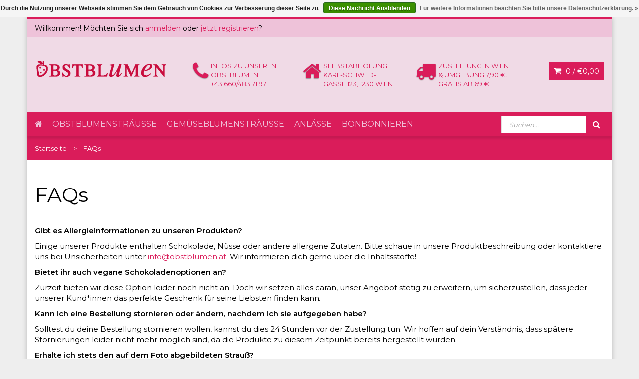

--- FILE ---
content_type: text/html;charset=utf-8
request_url: https://www.obstblumen.at/de/service/faq/
body_size: 8155
content:
<!DOCTYPE html>
<!--[if IE 8]> <html class="ie8" lang="de"> <![endif]-->
<!--[if IE 9]> <html class="ie9" lang="de"> <![endif]-->
<!--[if !IE]><!--> <html lang="de"> <!--<![endif]-->
<head>
  
  <meta charset="utf-8"/>
<!-- [START] 'blocks/head.rain' -->
<!--

  (c) 2008-2025 Lightspeed Netherlands B.V.
  http://www.lightspeedhq.com
  Generated: 03-11-2025 @ 21:00:46

-->
<link rel="canonical" href="https://www.obstblumen.at/de/service/faq/"/>
<link rel="alternate" href="https://www.obstblumen.at/de/index.rss" type="application/rss+xml" title="Neue Produkte"/>
<link href="https://cdn.webshopapp.com/assets/cookielaw.css?2025-02-20" rel="stylesheet" type="text/css"/>
<meta name="robots" content="noodp,noydir"/>
<link href="https://plus.google.com/+ObstblumenAtBlumenstrauss" rel="publisher"/>
<meta name="google-site-verification" content="n2HTrJ8A0eDEzhA34hn8c9sRLH-q0LANBeCwiz3YnFI"/>
<meta property="og:url" content="https://www.obstblumen.at/de/service/faq/?source=facebook"/>
<meta property="og:site_name" content="Obstblumen"/>
<meta property="og:title" content="FAQ&#039;s"/>
<meta property="og:description" content="FAQ&#039;s Obstlumen Wien"/>
<!--[if lt IE 9]>
<script src="https://cdn.webshopapp.com/assets/html5shiv.js?2025-02-20"></script>
<![endif]-->
<!-- [END] 'blocks/head.rain' -->
  <title>FAQ&#039;s - Obstblumen</title>
  <meta name="description" content="FAQ&#039;s Obstlumen Wien" />
  <meta name="keywords" content="Obstblumen, Obst, Frucht, Korb, Wien, Geschenk, Geschenkkorb, FAQ&#039;s" />
  <meta name="viewport" content="width=device-width, initial-scale=1.0">
  <meta name="apple-mobile-web-app-capable" content="yes">
  <meta name="apple-mobile-web-app-status-bar-style" content="black">

  <link rel="shortcut icon" href="https://cdn.webshopapp.com/shops/145748/themes/28703/v/2021836/assets/favicon.ico?20230910164619" type="image/x-icon" />
  <link href='//fonts.googleapis.com/css?family=Montserrat:400,300,600%7CMontserrat:400,300,600%7CMontserrat:400,300,600' rel='stylesheet' type='text/css'>
  <link rel="stylesheet" href="https://cdn.webshopapp.com/shops/145748/themes/28703/assets/bootstrap-min.css?20250929103346">
  <link rel="stylesheet" href="https://cdn.webshopapp.com/shops/145748/themes/28703/assets/font-awesome-min.css?20250929103346">
  <link rel="stylesheet" media="screen" href="https://cdn.webshopapp.com/shops/145748/themes/28703/assets/sequencejs-theme-modern-slide-in.css?20250929103346" />
  <link rel="stylesheet" href="https://cdn.webshopapp.com/shops/145748/themes/28703/assets/theme-essentials-min.css?20250929103346">
  <link rel="stylesheet" href="https://cdn.webshopapp.com/shops/145748/themes/28703/assets/responsive.css?20250929103346" />
  <link rel="stylesheet" href="https://cdn.webshopapp.com/shops/145748/themes/28703/assets/custom.css?20250929103346" />
  <link rel="stylesheet" href="https://cdn.webshopapp.com/shops/145748/themes/28703/assets/settings.css?20250929103346" />  
  
  <script src="//ajax.googleapis.com/ajax/libs/jquery/1.11.0/jquery.min.js"></script>
  
  <!--[if lt IE 9]>
  <script src="https://cdn.webshopapp.com/shops/145748/themes/28703/assets/html5shiv.js?20250929103346"></script>
  <script src="https://cdn.webshopapp.com/shops/145748/themes/28703/assets/respond-min.js?20250929103346"></script>
  <![endif]-->

</head>
<body>
  
  <div id="wrapper" class="boxed">
    <header id="header">
      <div id="header-top">
        <div class="container">
          <div class="row">
            <div class="col-md-12">
              <div class="header-top-left">
                <div class="header-top-dropdowns pull-right hide-for-lg">
                  <div class="btn-group dropdown-money">
                    <button type="button" class="btn btn-custom dropdown-toggle" data-toggle="dropdown">
                      <span class="fa fa-shopping-cart"></span> 0 / <span class="drop-price">€0,00</span>
                    </button>
                                      </div><!-- End .btn-group -->
                </div>
                <p class="header-link hide-for-xs">
                                    Willkommen! Möchten Sie sich <a href="https://www.obstblumen.at/de/account/">anmelden</a> oder <a href="https://www.obstblumen.at/de/account/register/">jetzt registrieren</a>?
                                  </p>
              </div><!-- End .header-top-left -->
              
              <div class="header-top-right">
                
                <div class="header-top-dropdowns pull-right">
                                   
                                    
                                    <div class="btn-group dropdown-language language-de">
                    <button type="button" class="btn btn-custom dropdown-toggle" data-toggle="dropdown">
                      <span class="flag flag-container-de"></span>
                      <span class="hide-for-xs">Deutsch</span>
                    </button>
                    
                    <ul class="dropdown-menu pull-right" role="menu">
                                                                      


                      <li class="language-de"><a href="https://www.obstblumen.at/de/service/faq" lang="de" title="Deutsch">
                        <span class="flag flag-container-de"></span><span class="hide-for-xs">Deutsch</span></a></li>


                      <li class="language-en"><a href="https://www.obstblumen.at/en/service/faq" lang="en" title="English">
                        <span class="flag flag-container-en"></span><span class="hide-for-xs">English</span></a></li>

                    </ul>
                    
                  </div><!-- End .btn-group -->
                                    
                  <div class="btn-group dropdown-info">
                    <button type="button" class="btn btn-custom dropdown-toggle" data-toggle="dropdown">
                      <span class="hide-for-xs">Informationen</span><span class="fa fa-info hide-for-lg"></span>    
                    </button>
                    
                    <ul class="dropdown-menu pull-right" role="menu">
                                            <li><a href="https://www.obstblumen.at/de/service/ueber-uns/" title="Über uns ">
                        <span>Über uns </span></a></li>
                                            <li><a href="https://www.obstblumen.at/de/service/about/" title="Impressum">
                        <span>Impressum</span></a></li>
                                            <li><a href="https://www.obstblumen.at/de/service/privacy-policy/" title="Datenschutzerklärung">
                        <span>Datenschutzerklärung</span></a></li>
                                            <li><a href="https://www.obstblumen.at/de/service/general-terms-conditions/" title="AGBs">
                        <span>AGBs</span></a></li>
                                            <li><a href="https://www.obstblumen.at/de/service/disclaimer/" title="Widerrufsbelehrung">
                        <span>Widerrufsbelehrung</span></a></li>
                                            <li><a href="https://www.obstblumen.at/de/service/" title="Kontakt ">
                        <span>Kontakt </span></a></li>
                                            <li><a href="https://www.obstblumen.at/de/service/faq/" title="FAQs">
                        <span>FAQs</span></a></li>
                                          </ul>
                    
                  </div><!-- End .btn-group -->
                  
                </div><!-- End .header-top-dropdowns -->
                
              </div><!-- End .header-top-right -->
            </div><!-- End .col-md-12 -->
          </div><!-- End .row -->
        </div><!-- End .container -->
      </div><!-- End #header-top -->
      
      <div id="inner-header">
        <div class="container">
          <div class="row">
            <div class="col-md-3 col-sm-3 col-xs-12 logo-container">
              <div class="logo clearfix">
                <a href="https://www.obstblumen.at/de/">
                  <img src="https://cdn.webshopapp.com/shops/145748/themes/28703/v/2021838/assets/logo.png?20230910165216" alt="Obstblumen" class="img-responsive"/>
                </a>
              </div>
            </div><!-- End .col-md-5 -->
            <div class="col-md-9 col-sm-9 col-xs-12 header-inner-right">
              
              <div class="header-box pull-left">
                <ul>
                  <li class="usp">
                                    <span class="icon fa fa-phone"></span><span class="usp-text">Infos zu unseren Obstblumen: <br> +43 660/483 71 97</span>
                                    </li>                  <li class="usp hide-for-xs show-for-landscape">
                                    <span class="icon fa fa-home"></span><span class="usp-text">Selbstabholung: Karl-Schwed-Gasse 123, 1230 Wien<br></span>
                                    </li>                  <li class="usp hide-for-xs show-for-landscape">
                                    <span class="icon fa fa-truck"></span><span class="usp-text">Zustellung in Wien & Umgebung 7,90 €. Gratis ab 69 €. <br></em></span>
                                    </li>                </ul>
              </div>
              <div id="cart" class="hide-for-xs">
                <div class="dropdown-cart-menu-container pull-right">
                  <div class="btn-group dropdown-cart">
                    <button type="button" class="btn btn-custom dropdown-toggle" data-toggle="dropdown">
                      <span class="fa fa-shopping-cart"></span>
                      0 / <span class="drop-price">€0,00</span>
                    </button>
                    
                    <div class="dropdown-menu dropdown-cart-menu pull-right clearfix" role="menu">
                      <ul class="dropdown-cart-product-list">
                        

<li class="item clearfix">Keine Produkte gefunden...</li>

                      </ul>
                      <ul class="dropdown-cart-total">
                        <li><span class="dropdown-cart-total-title">Gesamt:</span>€0,00</li>
                      </ul><!-- .dropdown-cart-total -->
                      <div class="dropdown-cart-action">
                        <p><a href="https://www.obstblumen.at/de/cart/" class="btn btn-custom-2 btn-block" title="Mein Warenkorb">Ihr Warenkorb</a></p>
                        <p><a href="https://www.obstblumen.at/de/checkout/" class="btn btn-custom btn-block" title="Kasse">Kasse</a></p>
                      </div><!-- End .dropdown-cart-action -->
                    </div><!-- End .dropdown-cart -->
                    
                  </div><!-- End .btn-group -->
                </div><!-- End .dropdown-cart-menu-container -->
                
              </div><!-- End #cart -->                
              
            </div><!-- End .col-md-7 -->
          </div><!-- End .row -->
        </div><!-- End .container -->

                   <div id="main-nav-container">
            <div class="container">
              <div class="row">
                <div class="col-md-12 clearfix">
                                                                                          <nav id="main-nav">
                    <div id="responsive-nav">
                      <div id="responsive-nav-button" >
                        Menu <span id="responsive-nav-button-icon" ></span>
                      </div><!-- responsive-nav-button -->
                    </div>
                    
                    <ul class="menu clearfix">
                      <li><a class="active" href="https://www.obstblumen.at/de/"><i class="fa fa-home"></i></a></li>
                                                                  <li class="mega-menu-container" id="3503852"><a href="https://www.obstblumen.at/de/obstblumenstraeusse/" title="Obstblumensträuße">Obstblumensträuße</a>
                        <div class="mega-menu clearfix" style="width:640px;">
                          <div class="col-2">
                            <span class="mega-menu-title">Kategorien</span><!-- End .mega-menu-title -->
                            <ul class="mega-menu-list clearfix">
                                                            <li><a href="https://www.obstblumen.at/de/obstblumenstraeusse/schokolierte-arrangements/" title="Schokolierte Arrangements"><span class="menu-title">Schokolierte Arrangements</span></a>
                                                             </li>
                                                            <li><a href="https://www.obstblumen.at/de/obstblumenstraeusse/natuerliche-arrangements/" title="Natürliche Arrangements"><span class="menu-title">Natürliche Arrangements</span></a>
                                                             </li>
                                                          </ul>
                          </div><!-- End .col-5 -->
                                                                                                        
                        </div><!-- End .mega-menu -->
                                              </li>
                                                                  <li><a href="https://www.obstblumen.at/de/gemueseblumenstraeusse/" title="Gemüseblumensträuße">Gemüseblumensträuße</a></li>
                                            </li>
                                                                  <li class="mega-menu-container" id="12122470"><a href="https://www.obstblumen.at/de/anlaesse/" title="Anlässe">Anlässe</a>
                        <div class="mega-menu clearfix" style="width:640px;">
                          <div class="col-2">
                            <span class="mega-menu-title">Kategorien</span><!-- End .mega-menu-title -->
                            <ul class="mega-menu-list clearfix">
                                                            <li><a href="https://www.obstblumen.at/de/anlaesse/weihnachten/" title="Weihnachten"><span class="menu-title">Weihnachten</span></a>
                                                             </li>
                                                            <li><a href="https://www.obstblumen.at/de/anlaesse/geburtstag/" title="Geburtstag"><span class="menu-title">Geburtstag</span></a>
                                                             </li>
                                                            <li><a href="https://www.obstblumen.at/de/anlaesse/hochzeit/" title="Hochzeit"><span class="menu-title">Hochzeit</span></a>
                                                             </li>
                                                            <li><a href="https://www.obstblumen.at/de/anlaesse/die-4-jahreszeiten/" title="Die 4-Jahreszeiten"><span class="menu-title">Die 4-Jahreszeiten</span></a>
                                                             </li>
                                                          </ul>
                          </div><!-- End .col-5 -->
                                                                                                        
                        </div><!-- End .mega-menu -->
                                              </li>
                                                                  <li><a href="https://www.obstblumen.at/de/bonbonnieren/" title="Bonbonnieren">Bonbonnieren</a></li>
                                            </li>
                                                                                                                                                         </ul>

                  </nav>
                  <div class="quick-access">
                    <form action="https://www.obstblumen.at/de/search/" method="get" class="form-inline quick-search-form">
                      <div class="form-group">
                        <input class="form-control" type="text" name="q" autocomplete="off" value="" placeholder="Suchen..." />
                      </div>
                      <button type="submit" id="quick-search" class="btn btn-custom"></button>
                    </form>
                    <div class="autocomplete dropdown-menu dropdown">
                      <div class="products products-livesearch clearfix"></div>
                      <div class="more clearfix"><a class="item-add-btn livesearch" href="#">Alle Ergebnisse anzeigen <span>(0)</span></a></div>
                      <div class="notfound">Keine Produkte gefunden...</div>
                    </div>
                  </div>
                </div><!-- End .col-md-12 -->
              </div><!-- End .row -->
            </div><!-- End .container -->
            
          </div><!-- End #nav -->

      </div><!-- End #inner-header -->
    </header><!-- End #header -->
    
    <section id="content">
            <div id="breadcrumb-container">
  <div class="container">
    <ul class="breadcrumb">
      <li><span><a href="https://www.obstblumen.at/de/" title="Startseite" ><span>Startseite</span></a></span></li>
            <li>
          <a href="https://www.obstblumen.at/de/service/faq/" title="FAQs">
            <span>FAQs</span>
          </a>
        </li>
          </ul>
  </div>
</div>
<script type="application/ld+json">
{
"@context": "https://schema.org",
"@type": "BreadcrumbList",
  "itemListElement": [{
    "@type": "ListItem",
    "position": 1,
    "name": "Startseite",
    "item": "https://www.obstblumen.at/de/"
  },
    {
    "@type": "ListItem",
    "position": 2,
    "name": "FAQs",
    "item": "https://www.obstblumen.at/de/service/faq/"
  }     ]
}
</script><div class="container">
  <div class="row">
    <div class="col-md-12">
      <div class="row">
        
                
        <div class="col-md-12 col-sm-8 col-xs-12 main-content textpage">
          
          <div class="category-title">
            <h1>FAQs</h1>
          </div><!-- End .category-title -->

          <div class="md-margin"></div><!-- space -->
                    <p><strong>Gibt es Allergieinformationen zu unseren Produkten?</strong></p>
<p>Einige unserer Produkte enthalten Schokolade, Nüsse oder andere allergene Zutaten. Bitte schaue in unsere Produktbeschreibung oder kontaktiere uns bei Unsicherheiten unter <a href="/cdn-cgi/l/email-protection#a4cdcac2cbe4cbc6d7d0c6c8d1c9c1ca8ac5d0" target="_new"><span class="__cf_email__" data-cfemail="731a1d151c331c110007111f061e161d5d1207">[email&#160;protected]</span></a>. Wir informieren dich gerne über die Inhaltsstoffe!<b> </b></p>
<p><strong>Bietet ihr auch vegane Schokoladenoptionen an?</strong></p>
<p>Zurzeit bieten wir diese Option leider noch nicht an. Doch wir setzen alles daran, unser Angebot stetig zu erweitern, um sicherzustellen, dass jeder unserer Kund*innen das perfekte Geschenk für seine Liebsten finden kann.</p>
<p><strong>Kann ich eine Bestellung stornieren oder ändern, nachdem ich sie aufgegeben habe?</strong></p>
<p>Solltest du deine Bestellung stornieren wollen, kannst du dies 24 Stunden vor der Zustellung tun. Wir hoffen auf dein Verständnis, dass spätere Stornierungen leider nicht mehr möglich sind, da die Produkte zu diesem Zeitpunkt bereits hergestellt wurden.</p>
<p><strong>Erhalte ich stets den auf dem Foto abgebildeten Strauß?</strong></p>
<p>Jeder unserer Sträuße wird mit demselben Gewicht hergestellt und liebevoll von Hand gefertigt. Aufgrund der individuellen Größen von Obst oder Gemüse sowie der handgemachten Herstellung ist jeder Strauß ein Unikat. Das tatsächliche Aussehen kann daher vom Foto abweichen. Zudem kann die Farbe des Topfes variieren.</p>
<p><b><strong>Kann ich meinen Strauß personalisieren oder Sonderwünsche äußern?</strong></b></p>
<p>Leider bieten wir diese Option im Moment noch nicht an. Aber sei versichert, dass wir mit viel Engagement daran arbeiten, diesen Service bald für dich bereitzustellen.</p>
<p><strong>Kann ich eine Nachricht oder Karte zu meiner Bestellung hinzufügen?</strong></p>
<p>Du möchtest zu deiner Bestellung eine persönliche Botschaft hinzufügen? Gib deinen Wunschtext einfach im Feld 'Bemerkung' im Warenkorb ein. Wir fügen mit Freude eine Karte hinzu, um deine Überraschung noch besonderer zu gestalten!</p>
<p><b>Wie lange fällt die Liefer-/Wartezeit aus?</b></p>
<p>Unsere Sträuße werden täglich frisch gefertigt. Besonders an Feiertagen wie Valentinstag, Mutter-&amp; Vatertag, etc. kann es zu einem höheren Bestellvolumen kommen. Damit die Bestellung dennoch an solchen Tagen rechtzeitig geliefert werden kann, bitten wir dich vorzeitig zu bestellen.</p>
<p><strong>Gibt es Mengenrabatte oder Sonderangebote für Großbestellungen?</strong></p>
<p>Solltest du eine Großbestellung planen oder als B2B-Kunde bei uns einkaufen wollen, würden wir dich bitten, wenn du uns vorab unter <a href="/cdn-cgi/l/email-protection#94fdfaf2fbd4fbf6e7e0f6f8e1f9f1fabaf5e0" target="_new"><span class="__cf_email__" data-cfemail="91f8fff7fed1fef3e2e5f3fde4fcf4ffbff0e5">[email&#160;protected]</span></a> kontaktierst. Gerne erstellen wir dann ein auf dich zugeschnittenes Angebot!</p>
<p><strong>Wie wird sichergestellt, dass die Früchte während des Transports frisch bleiben?</strong></p>
<p>Um sicherzustellen, dass alles frisch und köstlich bei dir ankommt, verwenden wir spezielle Lebensmitteltransportboxen, die mit Kühlelementen ausgestattet sind. So garantieren wir Frische von uns bis zu deiner Haustür!</p>
<p><b>Wie lange sind die Früchte haltbar?</b></p>
<p>Wir empfehlen den nicht fertig aufgegessen Strauß ohne Folie im Kühlschrank zu lagern. So sollte er garantiert noch weitere 24 Stunden frisch und genießbar bleiben.</p>
<p><b>Woher stammt das Obst und die Schokolade?</b></p>
<p>Je nach Saison unterstützen wir regionale Betriebe in Österreich. Da es aber nicht möglich ist im Winter österreichische Erdbeeren zu bekommen, kaufen wir diese von benachbarten Produktionsstätten. Die Oualität bleibt hier natürlich unverändert!<b> </b></p>
<p>Zum Schokolieren unserer Früchte verwenden wir belgische Fairtrade Schokolade, welche mit Gütesiegeln faire Konditionen der Farmer*innen garantiert.</p>
<p><b>Nachhaltig trotz Plastikverpackung - wie funktioniert das?</b></p>
<p>Uns ist es wichtig großteils auf Plastik zu verzichten. Die Plastikfolie, die unsere Sträuße vor Schmutz schützt, besteht jedoch aus 100% recyceltem PET-Flaschen. Wir suchen derzeit nach Alternativen, um endgültig uns von Plastik zu verabschieden.</p> 
                    
        </div><!-- End .col-md-9 -->
      </div><!-- End .row -->
    </div><!-- End .col-md-12 -->
  </div><!-- End .row -->
</div><!-- End .container -->    </section><!-- End #content -->
    
    <footer id="footer">
      
            <div id="newsletter-container">
        
        <div class="container">
          <div class="row">
            
            <div class="newsletter col-md-12">
              <div class="newsletter-icon"><i class="fa fa-envelope"></i></div>
              <div class="row">
                <div class="col-md-10 col-sm-10 col-xs-10 col-md-offset-1 col-sm-offset-1 col-xs-offset-1">
                  <span class="tagline">Möchten Sie auf dem Laufenden bleiben? Newsletter:</span>
                  
                  <div class="quick-access">
                    <form class="form-inline quick-search-form" id="form-newsletter" action="https://www.obstblumen.at/de/account/newsletter/" method="post">
                      <div class="form-group">
                        <input type="hidden" name="key" value="e643081aad6fc93d09605b9c5015eaa2" />
                        <input type="text" name="email" id="newsletter-email" value="" placeholder="E-Mail-Adresse" class="form-control"/>
                      </div>
                      <button type="submit" class="btn btn-custom-2 btn-block"><span class="hide-for-lg"><span class="fa fa-envelope"></span></span>
                        <span class="hide-for-xs">Abonnieren</span>
                      </button>
                    </form>
                  </div><!-- End .quick-access -->
                  
                </div>
              </div>
              
            </div><!-- End .col-md-12 -->
            
          </div><!-- End .row -->
        </div><!-- End .container -->
      </div>
            
      <div id="inner-footer">
        
        <div class="container">
          <div class="row">
                       
            <div class="panel-group custom-accordion sm-accordion hide-for-lg" id="category-filter">
              
              <div class="panel">
                <div class="accordion-header">
                  <div class="accordion-title"><a data-toggle="collapse" data-target="#category-list-f1"><h3><span>Kundendienst</span></h3></a></div><!-- End .accordion-title -->
                  <a class="accordion-btn opened" data-toggle="collapse" data-target="#category-list-f1"></a>
                </div><!-- End .accordion-header -->
                
                <div id="category-list-f1" class="collapse in">
                  <div class="panel-body">
                    <ul class="links">
                                                                                        <li><a href="https://www.obstblumen.at/de/service/ueber-uns/" title="Über uns ">Über uns </a></li>
                                                                                                                                                                                                                                                                                                                                                                <li><a href="https://www.obstblumen.at/de/service/" title="Kontakt ">Kontakt </a></li>
                                                                                                                                    <li><a href="https://www.obstblumen.at/de/service/faq/" title="FAQs">FAQs</a></li>
                                                                  
                    </ul>
                  </div><!-- End .panel-body -->
                </div><!-- #collapse -->
              </div><!-- End .panel f1 -->
              <div class="panel">
                <div class="accordion-header">
                  <div class="accordion-title"><a data-toggle="collapse" data-target="#category-list-f2"><h3><span>Informationen</span></h3></a></div><!-- End .accordion-title -->
                  <a class="accordion-btn opened" data-toggle="collapse" data-target="#category-list-f2"></a>
                </div><!-- End .accordion-header -->
                
                <div id="category-list-f2" class="collapse in">
                  <div class="panel-body">
                    <ul class="links">
                                                                                                                                    <li><a href="https://www.obstblumen.at/de/service/about/" title="Impressum">Impressum</a></li>
                                                                                        <li><a href="https://www.obstblumen.at/de/service/privacy-policy/" title="Datenschutzerklärung">Datenschutzerklärung</a></li>
                                                                                        <li><a href="https://www.obstblumen.at/de/service/general-terms-conditions/" title="AGBs">AGBs</a></li>
                                                                                        <li><a href="https://www.obstblumen.at/de/service/disclaimer/" title="Widerrufsbelehrung">Widerrufsbelehrung</a></li>
                                                                                                                                    
                    </ul>
                  </div><!-- End .panel-body -->
                </div><!-- #collapse -->
              </div><!-- End .panel f2 -->
              <div class="panel">
                <div class="accordion-header">
                  <div class="accordion-title"><a data-toggle="collapse" data-target="#category-list-f3"><h3><span>Mein Konto</span></h3></a></div><!-- End .accordion-title -->
                  <a class="accordion-btn opened" data-toggle="collapse" data-target="#category-list-f3"></a>
                </div><!-- End .accordion-header -->
                
                <div id="category-list-f3" class="collapse in">
                  <div class="panel-body">
                    <ul class="links">
                      <li><a href="https://www.obstblumen.at/de/account/information/" title="Benutzerkonto Information">Benutzerkonto Information</a></li>
                      <li><a href="https://www.obstblumen.at/de/account/orders/" title="Meine Bestellungen">Meine Bestellungen</a></li>
                      <li><a href="https://www.obstblumen.at/de/account/tickets/" title="Meine Nachrichten (Tickets)">Meine Nachrichten (Tickets)</a></li>
                      <li><a href="https://www.obstblumen.at/de/account/wishlist/" title="Mein Wunschzettel">Mein Wunschzettel</a></li>
                      <li><a href="https://www.obstblumen.at/de/account/newsletters/" title="Newsletter">Newsletter</a></li>
                                          </ul>
                  </div><!-- End .panel-body -->
                </div><!-- #collapse -->
              </div><!-- End .panel f3 -->
            </div>
            
            <div class="col-md-3 col-sm-4 col-xs-12 widget hide-for-xs">
              <h3>Kundendienst</h3>
              <ul class="links">
                                                
                                 <li><a href="https://www.obstblumen.at/de/service/ueber-uns/" title="Über uns ">Über uns </a></li>
                                
                                                
                                 
                                                
                                 
                                                
                                 
                                                
                                 
                                                <li><a href="https://www.obstblumen.at/de/service/" title="Kontakt ">Kontakt </a></li>
                                
                                 
                                                
                                 <li><a href="https://www.obstblumen.at/de/service/faq/" title="FAQs">FAQs</a></li>
                                
                              </ul>
            </div><!-- End .widget -->
            
            <div class="col-md-3 col-sm-4 col-xs-12 widget hide-for-xs">
              <h3>Informationen</h3>
              <ul class="links">
                                                                                                                <li><a href="https://www.obstblumen.at/de/service/about/" title="Impressum">Impressum</a></li>
                                                                <li><a href="https://www.obstblumen.at/de/service/privacy-policy/" title="Datenschutzerklärung">Datenschutzerklärung</a></li>
                                                                <li><a href="https://www.obstblumen.at/de/service/general-terms-conditions/" title="AGBs">AGBs</a></li>
                                                                <li><a href="https://www.obstblumen.at/de/service/disclaimer/" title="Widerrufsbelehrung">Widerrufsbelehrung</a></li>
                                                                                                
              </ul>
            </div><!-- End .widget -->
            
            <div class="col-md-3 col-sm-4 col-xs-12 widget hide-for-xs">
              <h3>Mein Konto</h3>
              <ul class="links">
                <li><a href="https://www.obstblumen.at/de/account/information/" title="Benutzerkonto Information">Benutzerkonto Information</a></li>
                <li><a href="https://www.obstblumen.at/de/account/orders/" title="Meine Bestellungen">Meine Bestellungen</a></li>
                <li><a href="https://www.obstblumen.at/de/account/tickets/" title="Meine Nachrichten (Tickets)">Meine Nachrichten (Tickets)</a></li>
                <li><a href="https://www.obstblumen.at/de/account/wishlist/" title="Mein Wunschzettel">Mein Wunschzettel</a></li>
                <li><a href="https://www.obstblumen.at/de/account/newsletters/" title="Newsletter">Newsletter</a></li>
                              </ul>
            </div><!-- End .widget -->
            
            <div class="clearfix visible-sm"></div>
            
                        <div class="col-md-3 col-sm-12 col-xs-12 widget">
              <h3>Folge uns</h3>
              <div class="facebook-likebox">
                                <div id="fb-root"></div>
                <script data-cfasync="false" src="/cdn-cgi/scripts/5c5dd728/cloudflare-static/email-decode.min.js"></script><script>(function(d, s, id) {
  var js, fjs = d.getElementsByTagName(s)[0];
  if (d.getElementById(id)) return;
    js = d.createElement(s); js.id = id;
  js.src = "//connect.facebook.net/en_US/sdk.js#xfbml=1&version=v2.3&appId=415283335303476";
  fjs.parentNode.insertBefore(js, fjs);
}(document, 'script', 'facebook-jssdk'));</script>
                <div class="fb-page" data-href="https://www.facebook.com/ObstBlumenStrauss" data-height="258" data-small-header="false" data-adapt-container-width="true" data-hide-cover="false" data-show-facepile="false" data-show-posts="false"></div>
              </div>
            </div><!-- End .widget -->
                        
                                    <div class="col-md-12 col-sm-12 col-xs-12 widget">
              <h3>Schlagworte</h3>
              <ul class="tags">
                                <li><a href="https://www.obstblumen.at/de/tags/blumen/" title="Blumen">Blumen </a></li>
                                <li><a href="https://www.obstblumen.at/de/tags/blumen-wien/" title="Blumen Wien">Blumen Wien </a></li>
                                <li><a href="https://www.obstblumen.at/de/tags/blumen-fuer-die-kinder/" title="Blumen für die Kinder">Blumen für die Kinder </a></li>
                                <li><a href="https://www.obstblumen.at/de/tags/blumenstrauss/" title="Blumenstrauß">Blumenstrauß </a></li>
                                <li><a href="https://www.obstblumen.at/de/tags/blumenstrauss-wien/" title="Blumenstrauß Wien">Blumenstrauß Wien </a></li>
                                <li><a href="https://www.obstblumen.at/de/tags/fruit-bouquet-vienna/" title="Fruit Bouquet Vienna">Fruit Bouquet Vienna </a></li>
                                <li><a href="https://www.obstblumen.at/de/tags/gemuese-blumenstrauss/" title="Gemüse Blumenstrauß">Gemüse Blumenstrauß </a></li>
                                <li><a href="https://www.obstblumen.at/de/tags/geschenk/" title="Geschenk">Geschenk </a></li>
                                <li><a href="https://www.obstblumen.at/de/tags/geschenk-fuer-kinder/" title="Geschenk für Kinder">Geschenk für Kinder </a></li>
                                <li><a href="https://www.obstblumen.at/de/tags/geschenkidee-wien/" title="Geschenkidee Wien">Geschenkidee Wien </a></li>
                                <li><a href="https://www.obstblumen.at/de/tags/kindergeschenk/" title="Kindergeschenk">Kindergeschenk </a></li>
                                <li><a href="https://www.obstblumen.at/de/tags/kinderstrauss/" title="Kinderstrauß">Kinderstrauß </a></li>
                                <li><a href="https://www.obstblumen.at/de/tags/kinderueberraschung/" title="Kinderüberraschung">Kinderüberraschung </a></li>
                                <li><a href="https://www.obstblumen.at/de/tags/obst/" title="Obst">Obst </a></li>
                                <li><a href="https://www.obstblumen.at/de/tags/obst-blumen/" title="Obst Blumen">Obst Blumen </a></li>
                                <li><a href="https://www.obstblumen.at/de/tags/obst-blumen-wien/" title="Obst Blumen Wien">Obst Blumen Wien </a></li>
                                <li><a href="https://www.obstblumen.at/de/tags/obst-blumenstrauss-wien/" title="Obst Blumenstrauss Wien">Obst Blumenstrauss Wien </a></li>
                                <li><a href="https://www.obstblumen.at/de/tags/obst-blumenstrauss/" title="Obst Blumenstrauß">Obst Blumenstrauß </a></li>
                                <li><a href="https://www.obstblumen.at/de/tags/obstblumen/" title="Obstblumen">Obstblumen </a></li>
                                <li><a href="https://www.obstblumen.at/de/tags/obststrauss/" title="Obststrauß">Obststrauß </a></li>
                                <li><a href="https://www.obstblumen.at/de/tags/present/" title="Present">Present </a></li>
                                <li><a href="https://www.obstblumen.at/de/tags/vienna/" title="Vienna">Vienna </a></li>
                                <li><a href="https://www.obstblumen.at/de/tags/wien/" title="Wien">Wien </a></li>
                              </ul>
            </div><!-- End .widget -->
                                    
          </div><!-- End .row -->
        </div><!-- End .container -->
        
      </div><!-- End #inner-footer -->
      
      <div id="footer-bottom">
        <div class="container">
          <div class="row">
            <div class="col-md-5 col-sm-5 col-xs-12 footer-social-links-container">
                            <ul class="social-links clearfix">
                <li><a href="https://www.facebook.com/ObstBlumenStrauss/" class="social-icon icon-facebook" target="_blank"></a></li>                                                <li><a href="https://www.pinterest.com/obstblumen/" class="social-icon icon-pinterest" target="_blank"></a></li>                                                <li><a href="https://www.instagram.com/obstblumenwien/" class="social-icon icon-instagram" target="_blank" title="Instagram Obstblumen"></a></li>                              </ul>
                          </div><!-- End .col-md-7 -->
            
            <div class="col-md-7 col-sm-7 col-xs-12 footer-text-container">
              <p>© Obstblumen - 
                Powered by
                                <a href="https://www.lightspeedhq.de/" title="Lightspeed" target="_blank">Lightspeed</a>
                                                - Design by <a rel="nofollow" style="color:#ff8c12;!important" title="Webdinge.nl" href="http://www.webdinge.nl">Webdinge.nl</a>
                 </p>
            </div><!-- End .col-md-5 -->
          </div><!-- End .row -->
        </div><!-- End .container -->
      </div><!-- End #footer-bottom -->
      
    </footer><!-- End #footer -->
  </div><!-- End #wrapper -->
  
 

  
  <a href="#" id="scroll-top" title="Scroll to Top"><i class="fa fa-angle-up"></i></a><!-- End #scroll-top -->
  <!-- END -->
  
  <script src="https://cdn.webshopapp.com/shops/145748/themes/28703/assets/bootstrap-min.js?20250929103346"></script>
  <script src="https://cdn.webshopapp.com/shops/145748/themes/28703/assets/smoothscroll.js?20250929103346"></script>
  <script src="https://cdn.webshopapp.com/shops/145748/themes/28703/assets/jquery-ui-1-10-1.js?20250929103346"></script>
  <script src="https://cdn.webshopapp.com/shops/145748/themes/28703/assets/jquery-flexslider-min.js?20250929103346"></script>
  <script src="https://cdn.webshopapp.com/shops/145748/themes/28703/assets/owl-carousel-min.js?20250929103346"></script>
  <script src="https://cdn.webshopapp.com/shops/145748/themes/28703/assets/jquery-fancybox-pack.js?20250929103346"></script>
  <script src="https://cdn.webshopapp.com/shops/145748/themes/28703/assets/jquery-fancybox-2-1-4-thumbs.js?20250929103346"></script>
  <script src="https://cdn.webshopapp.com/shops/145748/themes/28703/assets/jquery-zoom-1-7-0.js?20250929103346"></script>
  <script src="https://cdn.webshopapp.com/shops/145748/themes/28703/assets/jquery-jscrollpane-min.js?20250929103346"></script>
  <script src="https://cdn.webshopapp.com/shops/145748/themes/28703/assets/jquery-sequence-min.js?20250929103346"></script>
  <script src="https://cdn.webshopapp.com/shops/145748/themes/28703/assets/main.js?20250929103346"></script>
  <script type="text/javascript" src="https://cdn.webshopapp.com/assets/gui.js?2025-02-20"></script>
  <script type="text/javascript" src="https://cdn.webshopapp.com/assets/gui-responsive-2-0.js?2025-02-20"></script>
        

  <script type="text/javascript">
    var searchUrl = 'https://www.obstblumen.at/de/search/';
     var ajaxTranslations = {"Add":"Hinzuf\u00fcgen","Wishlist":"Wunschzettel","Information":"Informationen"};
   
  </script>
  <script>
    $(document).ready(function(){
      var options = {
        nextButton: true,
        prevButton: true,
        pagination: true,
        autoPlayDelay: 6000,
        animateStartingFrameIn: true,
        pauseOnHover: true,
        
          preloader: true,
          preloadTheseFrames: [1],
          autoPlay: true
          };
      
      var mySequence = $("#sequence").sequence(options).data("sequence");
    });
    
  </script>
  <!-- [START] 'blocks/body.rain' -->
<script>
(function () {
  var s = document.createElement('script');
  s.type = 'text/javascript';
  s.async = true;
  s.src = 'https://www.obstblumen.at/de/services/stats/pageview.js';
  ( document.getElementsByTagName('head')[0] || document.getElementsByTagName('body')[0] ).appendChild(s);
})();
</script>
  <script>
    (function(i,s,o,g,r,a,m){i['GoogleAnalyticsObject']=r;i[r]=i[r]||function(){
    (i[r].q=i[r].q||[]).push(arguments)},i[r].l=1*new Date();a=s.createElement(o),
    m=s.getElementsByTagName(o)[0];a.async=1;a.src=g;m.parentNode.insertBefore(a,m)
    })(window,document,'script','https://www.google-analytics.com/analytics.js','ga');

    ga('create', 'UA-77388773-1', 'auto');
    ga('send', 'pageview');

</script>
  <div class="wsa-cookielaw">
      Durch die Nutzung unserer Webseite stimmen Sie dem Gebrauch von Cookies zur Verbesserung dieser Seite zu.
    <a href="https://www.obstblumen.at/de/cookielaw/optIn/" class="wsa-cookielaw-button wsa-cookielaw-button-green" rel="nofollow" title="Diese Nachricht Ausblenden">Diese Nachricht Ausblenden</a>
    <a href="https://www.obstblumen.at/de/service/privacy-policy/" class="wsa-cookielaw-link" rel="nofollow" title="Für weitere Informationen beachten Sie bitte unsere Datenschutzerklärung.">Für weitere Informationen beachten Sie bitte unsere Datenschutzerklärung. &raquo;</a>
  </div>
<!-- [END] 'blocks/body.rain' -->
</body>
</html>

--- FILE ---
content_type: text/css; charset=UTF-8
request_url: https://cdn.webshopapp.com/shops/145748/themes/28703/assets/custom.css?20250929103346
body_size: 1084
content:
/* 20250929001610 - v2 */
.gui,
.gui-block-linklist li a {
  color: #a8a7a7;
}

.gui-page-title,
.gui a.gui-bold,
.gui-block-subtitle,
.gui-table thead tr th,
.gui ul.gui-products li .gui-products-title a,
.gui-form label,
.gui-block-title.gui-dark strong,
.gui-block-title.gui-dark strong a,
.gui-content-subtitle {
  color: #000000;
}

.gui-block-inner strong {
  color: #848484;
}

.gui a {
  color: #da1c5a;
}

.gui-input.gui-focus,
.gui-text.gui-focus,
.gui-select.gui-focus {
  border-color: #da1c5a;
  box-shadow: 0 0 2px #da1c5a;
}

.gui-select.gui-focus .gui-handle {
  border-color: #da1c5a;
}

.gui-block,
.gui-block-title,
.gui-buttons.gui-border,
.gui-block-inner,
.gui-image {
  border-color: #8d8d8d;
}

.gui-block-title {
  color: #333333;
  background-color: #ffffff;
}

.gui-content-title {
  color: #333333;
}

.gui-form .gui-field .gui-description span {
  color: #a8a7a7;
}

.gui-block-inner {
  background-color: #f4f4f4;
}

.gui-block-option {
  border-color: #ededed;
  background-color: #f9f9f9;
}

.gui-block-option-block {
  border-color: #ededed;
}

.gui-block-title strong {
  color: #333333;
}

.gui-line,
.gui-cart-sum .gui-line {
  background-color: #cbcbcb;
}

.gui ul.gui-products li {
  border-color: #dcdcdc;
}

.gui-block-subcontent,
.gui-content-subtitle {
  border-color: #dcdcdc;
}

.gui-faq,
.gui-login,
.gui-password,
.gui-register,
.gui-review,
.gui-sitemap,
.gui-block-linklist li,
.gui-table {
  border-color: #dcdcdc;
}

.gui-block-content .gui-table {
  border-color: #ededed;
}

.gui-table thead tr th {
  border-color: #cbcbcb;
  background-color: #f9f9f9;
}

.gui-table tbody tr td {
  border-color: #ededed;
}

.gui a.gui-button-large,
.gui a.gui-button-small {
  border-color: #da1c5a;
  color: #ffffff;
  background-color: #da1c5a;
}

.gui a.gui-button-large.gui-button-action,
.gui a.gui-button-small.gui-button-action {
  border-color: #8d8d8d;
  color: #ffffff;
  background-color: #da1c5a;
}

.gui a.gui-button-large:active,
.gui a.gui-button-small:active {
  background-color: #ae1648;
  border-color: #ae1648;
}

.gui a.gui-button-large.gui-button-action:active,
.gui a.gui-button-small.gui-button-action:active {
  background-color: #ae1648;
  border-color: #707070;
}

.gui-input,
.gui-text,
.gui-select,
.gui-number {
  border-color: #8d8d8d;
  background-color: #ffffff;
}

.gui-select .gui-handle,
.gui-number .gui-handle {
  border-color: #8d8d8d;
}

.gui-number .gui-handle a {
  background-color: #ffffff;
}

.gui-input input,
.gui-number input,
.gui-text textarea,
.gui-select .gui-value {
  color: #000000;
}

.gui-progressbar {
  background-color: #da1c5a;
}

/* custom */
/* changed by Maggie on 05/10/16 - do not display schlagworte at the bottom of the page */
#inner-footer > div > div > div.col-md-12.col-sm-12.col-xs-12.widget {
    display: none;
}
/* changed by Maggie on 05/10/16 - do not display schlagworte at the bottom of the page */

/* changed by Maggie on 05/10/16 - do not display the button on the top right "informationen"*/
#header-top > div > div > div > div.header-top-right > div > div > button {
    display: none;
}
/* changed by Maggie on 05/10/16 - do not display the button on the top right "informationen"*/

/* changed by Vaclav on 27/03/17 - do not display "Lightspeed" and "Webdinge" references*/
#footer-bottom > div > div > div.col-md-7.col-sm-7.col-xs-12.footer-text-container {
	display: none;
}
/* changed by Vaclav on 27/03/17 - do not display "Lightspeed" and "Webdinge" references*/

/* changed by Vaclav on 12/04/17 - do not display "Informationen" button under products*/
/* FEATURED */



#featured > div:nth-child(3) > div > div.item-meta-container > div.item-action > a.item-add-btn.custom-info {
  display: none;
}
#featured > div:nth-child(4) > div > div.item-meta-container > div.item-action > a.item-add-btn.custom-info {
  display: none;
}
#featured > div:nth-child(5) > div > div.item-meta-container > div.item-action > a.item-add-btn.custom-info {
  display: none;
}
#featured > div:nth-child(6) > div > div.item-meta-container > div.item-action > a.item-add-btn.custom-info {
  display: none;
}
#featured > div:nth-child(7) > div > div.item-meta-container > div.item-action > a.item-add-btn.custom-info {
  display: none;
}
#featured > div:nth-child(8) > div > div.item-meta-container > div.item-action > a.item-add-btn.custom-info {
  display: none;
}
#featured > div:nth-child(9) > div > div.item-meta-container > div.item-action > a.item-add-btn.custom-info {
  display: none;
}
#featured > div:nth-child(10) > div > div.item-meta-container > div.item-action > a.item-add-btn.custom-info {
  display: none;
}
#featured > div:nth-child(2) > div > div.item-meta-container > div.item-action > a.item-add-btn.custom-info {
  display: none;
} 
/*
#featured > div:nth-child(7) > div {
  max-height: 360px;
}

/* POPULAR */
#popular > div:nth-child(2) > div > div.item-meta-container > div.item-action > a {
	display: none;
}
#popular > div:nth-child(2) > div {
  max-height: 360px;
}

#popular > div:nth-child(3) > div > div.item-meta-container > div.item-action > a {
	display: none;
}
#popular > div:nth-child(3) > div {
  max-height: 360px;
}

#popular > div:nth-child(4) > div > div.item-meta-container > div.item-action > a {
	display: none;
}
#popular > div:nth-child(4) > div {
  max-height: 360px;
}

#popular > div:nth-child(5) > div > div.item-meta-container > div.item-action > a {
	display: none;
}
#popular > div:nth-child(5) > div {
  max-height: 360px;
}

#popular > div:nth-child(6) > div > div.item-meta-container > div.item-action > a {
	display: none;
}
#popular > div:nth-child(6) > div {
  max-height: 360px;
}

#popular > div:nth-child(7) > div > div.item-meta-container > div.item-action > a {
	display: none;
}
#popular > div:nth-child(7) > div {
  max-height: 360px;
}

#popular > div:nth-child(8) > div > div.item-meta-container > div.item-action > a {
	display: none;
}
#popular > div:nth-child(8) > div {
  max-height: 360px;
}

#popular > div:nth-child(9) > div > div.item-meta-container > div.item-action > a {
	display: none;
}
#popular > div:nth-child(9) > div {
  max-height: 360px;
}

#popular > div:nth-child(10) > div > div.item-meta-container > div.item-action > a {
	display: none;
}
#popular > div:nth-child(10) > div {
  max-height: 360px;
} 
/*----*/
#collectionProductsContainer > div:nth-child(2) > div > div.item-meta-container > div.item-action > a.item-add-btn.custom-info {
  display: none;
}
#collectionProductsContainer > div:nth-child(3) > div > div.item-meta-container > div.item-action > a.item-add-btn.custom-info {
  display: none;
}
#collectionProductsContainer > div:nth-child(4) > div > div.item-meta-container > div.item-action > a.item-add-btn.custom-info {
  display: none;
}
#collectionProductsContainer > div:nth-child(5) > div > div.item-meta-container > div.item-action > a.item-add-btn.custom-info {
  display: none;
}
#collectionProductsContainer > div:nth-child(6) > div > div.item-meta-container > div.item-action > a.item-add-btn.custom-info {
  display: none;
}
#collectionProductsContainer > div:nth-child(7) > div > div.item-meta-container > div.item-action > a.item-add-btn.custom-info {
  display: none;
}
#collectionProductsContainer > div:nth-child(8) > div > div.item-meta-container > div.item-action > a.item-add-btn.custom-info {
  display: none;
}
#collectionProductsContainer > div:nth-child(9) > div > div.item-meta-container > div.item-action > a.item-add-btn.custom-info {
  display: none;
}
#collectionProductsContainer > div:nth-child(10) > div > div.item-meta-container > div.item-action > a.item-add-btn.custom-info {
  display: none;
}
/* changed by Vaclav on 12/04/17 - do not display "Informationen" button under products*/

/* aby sa nezobrazovali ikonky platobnych metod */
#content > div.container > div > div > div > div.col-md-3.col-sm-4.col-xs-12.sidebar > div.sidebar-usp.clearfix > div > ul > li.usp.payment, #content > div.container > div > div > div > aside > div.sidebar-usp.hide-for-xs.clearfix > div > ul > li.usp.payment {
  display: none; 
}

/* ausblenden von "In den Warenkorb" oder "Hinzufügen" */
/*#product_configure_form > div > div.product-configure > div ,
#product_configure_form > div > div.wrap ,
#cart > div > div {
  display: none;
}


--- FILE ---
content_type: text/plain
request_url: https://www.google-analytics.com/j/collect?v=1&_v=j102&a=2094201630&t=pageview&_s=1&dl=https%3A%2F%2Fwww.obstblumen.at%2Fde%2Fservice%2Ffaq%2F&ul=en-us%40posix&dt=FAQ%27s%20-%20Obstblumen&sr=1280x720&vp=1280x720&_u=IEBAAEABAAAAACAAI~&jid=1727556988&gjid=644400248&cid=1467894899.1762200049&tid=UA-77388773-1&_gid=616840108.1762200049&_r=1&_slc=1&z=413430646
body_size: -450
content:
2,cG-3DN6HBDQNX

--- FILE ---
content_type: text/javascript;charset=utf-8
request_url: https://www.obstblumen.at/de/services/stats/pageview.js
body_size: -416
content:
// SEOshop 03-11-2025 21:00:49